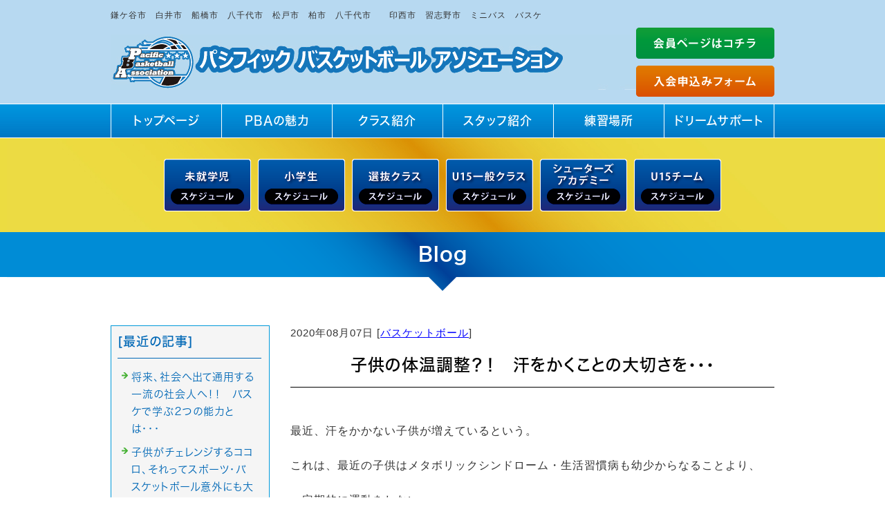

--- FILE ---
content_type: text/html; charset=shift_jis
request_url: http://www.pba-chiba.com/businessblog/816_2020-08-07_06-50-00.html
body_size: 4186
content:
<!DOCTYPE html>
<html lang="ja">
<head prefix="og:http://ogp.me/ns#">
<meta charset="Shift_JIS">
<title>子供の体温調整？！　汗をかくことの大切さを・・・ - 千葉県のバスケットボールブログ</title>
<meta property="og:title" content="子供の体温調整？！　汗をかくことの大切さを・・・ - 千葉県のバスケットボールブログ">
<meta property="og:site_name" content="パシフィックバスケットボールアソシエーション">
<meta property="og:type" content="blog">
<meta property="og:image" content="https://www.mr-cms.com/skinimg/fblogo.png">
<link rel="canonical" href="http://www.pba-chiba.com/businessblog/816_2020-08-07_06-50-00.html">
<link rel="alternate" media="only screen and (max-width: 640px)" href="http://www.pba-chiba.com/smartphone/businessblog/816_2020-08-07_06-50-00.html">
<link rel="stylesheet" href="/datacss/style-960.css">
<script src="//typesquare.com/accessor/script/typesquare.js?C2fmSg9~Yh4%3D&fadein=0" charset="utf-8"></script>
<script src="https://ajax.googleapis.com/ajax/libs/jquery/1.9.0/jquery.min.js"></script>
<script src="/datajs/header-hight.js"></script>
<script src="/datajs/pagetop.js"></script>
<script src="/dropdown/dropdown.js" charset="shift_jis"></script>
<script>
  (function(i,s,o,g,r,a,m){i['GoogleAnalyticsObject']=r;i[r]=i[r]||function(){
  (i[r].q=i[r].q||[]).push(arguments)},i[r].l=1*new Date();a=s.createElement(o),
  m=s.getElementsByTagName(o)[0];a.async=1;a.src=g;m.parentNode.insertBefore(a,m)
  })(window,document,'script','//www.google-analytics.com/analytics.js','ga');
  ga('create', 'UA-23075391-42', 'ichiro02.alice-guest.com');
  ga('send', 'pageview');
</script>
<meta name="description" content="子供の体温調整？！　汗をかくことの大切さを・・・">
<meta name="viewport" content="width=1260">
<script>iPhone_seturl="/smartphone/businessblog/816_2020-08-07_06-50-00.html";iPhone_gocheck="on"; </script>
<script type="text/javascript" src="/datajs/iPhone.js" charset="shift_jis"></script>
</head>
<body>
<div id="WRAPPER">
<div id="backimgArea">
<div id="h1Area">
<div id="h1top">
<h1>鎌ケ谷市　白井市　船橋市　八千代市　松戸市　柏市　八千代市　　印西市　習志野市　ミニバス　バスケ</h1>
</div>
</div>
<div class="headertop-Area">
<div class="headertop">
<div class="logo_left">
<a href="/"><img src="/skinimg/logo-left.jpg" title="パシフィックバスケットボールアソシエーション" alt="パシフィックバスケットボールアソシエーション" width="760" height="80"></a>
</div>
<div class="logo_right">
<p><a href="https://picro.jp/" target="blank"><img src="/skinimg/head_button01.png"title="会員ページはコチラ" alt="会員ページはコチラ" width="200" height="45"></a></p>
<p><a href="/email/mail/form2.cgi"><img class="none" src="/skinimg/head_button02.png"title="入会申込みフォーム" alt="入会申込みフォーム" width="200" height="45"></a></p>
</div>
</div>
</div>
<div class="navi_bg"><ul id="nav6" class="nav">
<li class="navi_moji gmenulink" >
<a href="/" >トップページ</a></li>
<li class="navi_moji gmenulink" >
<a href="/charm.html" >PBAの魅力</a></li>
<li class="navi_moji gmenulink" >
<a href="/intro.html" >クラス紹介</a></li>
<li class="navi_moji gmenulink" >
<a href="/member.html" >スタッフ紹介</a></li>
<li class="navi_moji gmenulink" >
<a href="/location.html" >練習場所</a></li>
<li class="navi_moji gmenulink" >
<a href="/sponsors.html" >ドリームサポート</a></li>
</ul></div>
<div id="mainimgArea_c">
	<div id="main_button_area_c">
		<ul>
		<li><a href="/pbadiamond.html"><img src="/skinimg/main_button01.png" title="未就学児" alt="未就学児" width="126" height="76"></a></li>
		<li><a href="/pbateam.html"><img src="/skinimg/main_button02.png" title="小学生" alt="小学生" width="126" height="76"></a></li>
		<li><a href="/selection.html"><img src="/skinimg/main_button03.png" title="選抜クラス" alt="選抜クラス" width="126" height="76"></a></li>
		<li><a href="/U15.html"><img src="/skinimg/main_button04.png" title="中学生" alt="中学生" width="126" height="76"></a></li>
		<li><a href="/academy.html"><img src="/skinimg/main_button05.png" title="シューターズ・アカデミー" alt="シューターズ・アカデミー" width="126" height="76"></a></li>
		<li class="end"><a href="/u-15.html"><img src="/skinimg/main_button06.png" title="選抜クラス U-15スケジュール" alt="選抜クラス U-15スケジュール" width="126" height="76"></a></li>
		</ul>
	</div>
</div>
<div id="mainArea">
<div id="mainbackArea">
<div id="one_maincolumn">
<div id="two_center_column">
<div class="newsblogbox">
<div class="daititlebox mb20">
<h2>Blog</h2>
</div>
<div id="blog_maincolumn">
<div id="blog_column">
<div class="blogentry">2020年08月07日 [<a href="http://www.pba-chiba.com/businessblog/cat_0/">バスケットボール</a>]</div>
<div class="chutitlebox-blog"><h2>子供の体温調整？！　汗をかくことの大切さを・・・</h2></div>
<div class="blogmes">最近、汗をかかない子供が増えているという。<br><br>これは、最近の子供はメタボリックシンドローム・生活習慣病も幼少からなることより、<br><br>・定期的に運動をしない・・・<br><br>・外で遊ぶことをせず、部屋でゲームばかりをしている・・・<br><br>・エアコンの効いた部屋での習い事が毎日ある・・・<br><br>などなど、汗をかく行動・活動をしていないことによります。<br><br>汗をかかないと何に影響が及ぼすのか・・・<br><br>・体温調整が自身では出来ない・・・<br><br>・カラダの老廃物が出せない・・・<br><br>・自律神経がコントロールしにくくなる<br><br>・肌荒れなどを生じる・・・<br><br>などなど、健康的な生活を過ごす子供には、マイナスの影響を与えます。<br><br>熱中症対策も、定期的な運動をしていれば、体温コントロールが出来、水分補給をしっかりととることで、強いカラダとなります。<br><br>参考までに、下記を<br><br>https://brain-gr.com/tokinaika_clinic/blog/health/how-to-sweat-cleanliness/<br><br>どうぞ、暑い夏ではありますが、お子様に定期的にしっかりと運動をう「スポーツ・バスケットボール」をしてみてはいかがでしょうか？<br><br>当クラブは、週１回より気軽に「父兄の係り・当番は一切なく、子供も自由に出欠が可能です」参加できるプログラムを用意しております。<br><br>現在も多くのお子様が、定期的にしっかりとスポーツ・バスケットボールを楽しみ、健康なカラダづくりへ取り組んでおります。<br><br>無料一日体験を受け付けております。<br>お気軽にホームページまたはお電話にて、お申し込み下さい。<br></div>
<div class="mt40px-r">
<ul class="pagerlist">
</ul>
</div>

</div>
<div id="leftnabi">
<div class="navi-b">
<div class="blogNavi mb10">
<div class="navi-b-title">[最近の記事]</div>
<hr>
<ul class="lineheight-120">
<li><a href="/businessblog/1762_2026-01-16_16-40-00.html">将来、社会へ出て通用する一流の社会人へ！！　バスケで学ぶ２つの能力とは・・・</a></li><li><a href="/businessblog/1761_2026-01-15_15-05-00.html">子供がチェレンジするココロ、それってスポーツ・バスケットボール意外にも大きく活きること！！</a></li><li><a href="/businessblog/1760_2026-01-14_12-20-00.html">【ＰＢＡ－Ｕ１５スクールのご案内】中学生へ向けたトレーニングへ・・・！！</a></li><li><a href="/businessblog/1759_2026-01-12_09-25-00.html">【強化育成遠征】ＰＢＡ－Ｕ１４・１３チーム　強豪・帝京長岡高校へ！！</a></li><li><a href="/businessblog/1758_2026-01-11_16-35-00.html">【現小学６年生男女】来春Ｕ１３チーム・トライアウト申し込み受け</a></li>
</ul>
<a href="/businessblog/list"><img src="/skinimg/kijilist-s.jpg" alt="記事一覧" width="160" height="30"></a>
</div>
<div class="blogNavi mb10">
<div class="navi-b-title">[カレンダー]</div>
<hr>
<div class="navi-b-cal">8月
<table border=0 cellspacing=0 cellpadding=0 summary="カレンダー" class="calendar">
<tr>
<td nowrap>日</td>
<td nowrap>月</td>
<td nowrap>火</td>
<td nowrap>水</td>
<td nowrap>木</td>
<td nowrap>金</td>
<td nowrap>土</td>
</tr>
<tr>
<td class="day_" nowrap></td>
<td class="day_" nowrap></td>
<td class="day_" nowrap></td>
<td class="day_" nowrap></td>
<td class="day_" nowrap></td>
<td class="day_" nowrap></td>
<td class="day" nowrap>1</td>
</tr>
<tr>
<td class="day" nowrap>2</td>
<td class="day_on" nowrap><a href="http://www.pba-chiba.com/businessblog/2020-08-03" class="on">3</a></td>
<td class="day_on" nowrap><a href="http://www.pba-chiba.com/businessblog/2020-08-04" class="on">4</a></td>
<td class="day_on" nowrap><a href="http://www.pba-chiba.com/businessblog/2020-08-05" class="on">5</a></td>
<td class="day" nowrap>6</td>
<td class="day_on" nowrap><a href="http://www.pba-chiba.com/businessblog/2020-08-07" class="on">7</a></td>
<td class="day" nowrap>8</td>
</tr>
<tr>
<td class="day" nowrap>9</td>
<td class="day" nowrap>10</td>
<td class="day" nowrap>11</td>
<td class="day" nowrap>12</td>
<td class="day" nowrap>13</td>
<td class="day" nowrap>14</td>
<td class="day_on" nowrap><a href="http://www.pba-chiba.com/businessblog/2020-08-15" class="on">15</a></td>
</tr>
<tr>
<td class="day" nowrap>16</td>
<td class="day" nowrap>17</td>
<td class="day_on" nowrap><a href="http://www.pba-chiba.com/businessblog/2020-08-18" class="on">18</a></td>
<td class="day" nowrap>19</td>
<td class="day_on" nowrap><a href="http://www.pba-chiba.com/businessblog/2020-08-20" class="on">20</a></td>
<td class="day_on" nowrap><a href="http://www.pba-chiba.com/businessblog/2020-08-21" class="on">21</a></td>
<td class="day" nowrap>22</td>
</tr>
<tr>
<td class="day" nowrap>23</td>
<td class="day_on" nowrap><a href="http://www.pba-chiba.com/businessblog/2020-08-24" class="on">24</a></td>
<td class="day" nowrap>25</td>
<td class="day" nowrap>26</td>
<td class="day" nowrap>27</td>
<td class="day" nowrap>28</td>
<td class="day" nowrap>29</td>
</tr>
<tr>
<td class="day_on" nowrap><a href="http://www.pba-chiba.com/businessblog/2020-08-30" class="on">30</a></td>
<td class="day" nowrap>31</td>
<td class="day_" nowrap></td>
<td class="day_" nowrap></td>
<td class="day_" nowrap></td>
<td class="day_" nowrap></td>
<td class="day_" nowrap></td>
</tr>
</table>
<a href="http://www.pba-chiba.com/businessblog/2020-07">&lt;前月</a>
<a href="http://www.pba-chiba.com/businessblog/2026-01">今月</a>
<a href="http://www.pba-chiba.com/businessblog/2020-09">翌月&gt;</a>
</div>
</div>
<div class="blogNavi mb20">
<div class="navi-b-title">[カテゴリーリスト]</div>
<hr>
<ul class="lineheight-120">
<li><a href="http://www.pba-chiba.com/businessblog/cat_0/">バスケットボール</a></li>
</ul>
</div>
</div>
</div>
</div>
</div>
</div>
</div>
</div>
</div>
<p id="page-top"><a href="#WRAPPER" tabindex="0">PageTop</a></p>
</div>
</div>
</div>
</div>
<div class="headerArea pt30" >
<div class="headertop">
<div class="logo_left">
<a href="/"><img src="/skinimg/logo-left.jpg" title="パシフィックバスケットボールアソシエーション" alt="パシフィックバスケットボールアソシエーション" width="760" height="80"></a>
</div>
<div class="logo_right">
<p class="pb10"><a href="https://picro.jp/" target="blank"><img src="/skinimg/head_button01.png"title="会員ページはコチラ" alt="会員ページはコチラ" width="200" height="45"></a></p>
<p><a href="/email/mail/form2.cgi"><img src="/skinimg/head_button02.png"title="入会申込みフォーム" alt="入会申込みフォーム" width="200" height="45"></a></p>
</div>
</div>
</div>
<div id="bottomArea">
<div id="footer">
<div id="breadcrumbs">
			<ul>
				<li>
				<a href="/"><span style="title">トップページ</span></a>
				</li>
				<li>
				<a href="http://www.pba-chiba.com/businessblog/"><span style="title">千葉県のバスケットボールブログ</span></a>
				</li>
				<li>
				<span style="title">子供の体温調整？！　汗をかくことの大切さを・・・</span>
				</li>
			</ul>
			</div>
<ul class="footer-yokolist">
<li><a href="/">トップページ</a></li>
<li><a href="/charm.html">PBAの魅力</a></li>
<li><a href="/intro.html">クラス紹介</a></li>
<li><a href="/member.html">スタッフ紹介</a></li>
<li><a href="/location.html">練習場所</a></li>
<li><a href="/sponsors.html">ドリームサポート</a></li>
<li><a href="/selection.html">選抜クラス</a></li>
<li><a href="/pbadiamond.html">未就学児</a></li>
<li><a href="/U15.html">U15一般クラス</a></li>
<li><a href="/pbateam.html">小学生</a></li>
<li><a href="/academy.html">シューターズ・アカデミー</a></li>
<li><a href="/u-12.html">選抜クラス U-12スケジュール</a></li>
<li><a href="/u-11.html">選抜クラス U-11スケジュール</a></li>
<li><a href="/u-10.html">選抜クラス U-10スケジュール</a></li>
<li><a href="/u-9.html">選抜クラス U-9スケジュール</a></li>
<li><a href="/u-8.html">選抜クラス U-8スケジュール</a></li>
<li><a href="/u-15.html">選抜クラス U-15スケジュール</a></li>
<li><a href="/3game.html">3×3ゲーム</a></li>
</ul>
</div>
<div class="copyrightbox">
<p>Copyright(C) パシフィックバスケットボールアソシエーション All Right Reserved.</p>
</div>
</div>
</div>
</div>
</body>
</html>


--- FILE ---
content_type: text/css
request_url: http://www.pba-chiba.com/datacss/main.css
body_size: 4180
content:
/*Vup対応済み [tmp-00,tmp-12] */ 
/*cgi確認のみ [tmp-08] */ 
/***********************************************
main.css　2023-01-11　body:960px（Vup用）
************************************************/

/*------------------------------------------
タイトル画像
------------------------------------------*/

#page_title_catchcopy{
	float: left;
	text-align: center;
	width: 100%;
	padding: 50px 20px;
	background: url(/skinimg/pagetitleback.jpg);
	font-family:'Hiragino Kaku Gothic W6 JIS2004';
	color: #ffffff;
	font-size:3.6rem;
	line-height : 160%;
	margin-bottom:50px;
	}

#page_title_imges{
	float: left;
	width: 100%;
	}

#page_title_imges img{
	margin: 0 auto;
	text-align: center;
	max-width:960px;
	height:auto;
	}

/*------------------------------------------
h1 Area
------------------------------------------*/

#h1Area{
	float: left;
	text-align: left;
	width: 100%;
	margin-bottom: 0px;
	border-bottom: 0px solid #cccccc;
	background-color: #B7D9F1;
	clear: both;
	}

#h1top{
	margin: 0 auto;
	text-align: center;
	width: 960px;
	background: url() ;
	background-repeat : no-repeat;
	}

h1{
	float: left;
	text-align:left;
	font-size : 1.6rem;
	color : #333333;
	font-weight : normal;
	padding-top: 10px;
	padding-bottom: 5px;
	clear: both;
	width: 960px;
	}

h2,h3,h4,h5,h6{
	font-size : 1.6rem;
	line-height : 160%;
	font-weight:normal;
	}

strong{
	font-weight:normal;
	text-decoration:none;
	}

.midashi{
	float: left;
	width: 100%;
	clear:both;
	margin-bottom:10px;
	}

/*------------------------------------------
パンくず
------------------------------------------ */

#breadcrumbs{
	width:960px;
	text-align:left;
	padding-bottom:10px;
	margin:0 auto;
	border-bottom: 1px dashed #cccccc;
	margin-bottom: 20px;
	}

#breadcrumbs ul li {
	display: inline;
	list-style-type: none;
	color: #cccccc;
	}

#breadcrumbs ul li:before {
	content: " > ";
	color: #cccccc;
	}

#breadcrumbs ul li:first-child:before {
	content:"";
	}

/*------------------------------------------
フォトギャラリー用
------------------------------------------ */

.gallerysns_button{
	margin-top:20px;
	}

.gallerysns_button_face{
	}

.gallerysns_button_twitter{
	}

.gallerysns_button_hatena{
	}

.gallerysns_button_line{
	}

/*------------------------------------------
Ver1.3追加
------------------------------------------*/

#iframebox{
	margin:0 auto;
	text-align:center;
	clear:both;
	width:935px;
	}

.newsbox{
	float: left;
	text-align: left;
	width:100%;
	}

.newsbox img{
	float:right;
	text-align:right;
	padding: 0px 0px 10px 10px;
	}

.newsbox br{
	clear: none;
	}

.newstitle{
	font-size : 1.6rem;
	color:#0000ff;
	font-weight:bold;
	}

.newsajst{
	float:left;
	text-align:left;
	width:100%;
	border-style:dotted;
	border-color:#cccccc;
	margin-bottom:10px;
	margin-top:10px;
	display:inline;
	}

/*------------------------------------------
Blog top Area
------------------------------------------*/

#one_blogArea{
	float:left;
	text-align:left;
	width:468px;
	margin-bottom:10px;
	border:1px solid #A0CBED;
	}

#one_blogArea .one_blog{
	float:left;
	text-align:left;
	width:450px;
	color:#888888;
	padding:9px;
	}

#one_blogArea .one_blog hr{
	float:left;
	text-align:left;
	border:1px dotted #A0CBED;
	border-left:0px solid #46B035;
	border-right:0px solid #46B035;
	border-bottom:0px solid #46B035;
	width:450px;
	display:inline;
	margin:5px 0;
	}

.one_blog-date{
	float:left;
	text-align:left;
	width:450px;
	background:url(/systemcommon/blog.gif) no-repeat;
	padding:2px 0px 2px 20px;
	}

.one_blog-titles{
	float:left;
	text-align:left;
	width:450px;
	clear:both;
	}

.one_blog-titles img{
	text-align:center;
	margin-bottom:5px;
	}

.one_blog-text{
	float:left;
	text-align:left;
	width:450px;
	}

/*------------------------------------------
新着情報とブログが並ぶ style
------------------------------------------*/

#one_leftcolumn{
	float: left;
	text-align: left;
	padding-right:18px;
	width:470px;
	margin-bottom:20px;
	display:inline;
	}

#one_rightcolumn{
	float: left;
	text-align: left;
	width:470px;
	margin-bottom:20px;
	display:inline;
	}

/*------------------------------------------
Access up area
------------------------------------------*/

.pager {
	float: left;
	text-align: left;
	clear: both;
	width: 960px;
	margin-bottom: 10px;
	}

.accessup-Area {
	float: left;
	text-align: left;
	clear: both;
	width: 960px;
	border: 1px solid #cccccc;
	margin-bottom: 20px;
	padding: 14px;
	background-color:#f8f8f8;
	}

/*------------------------------------------
Basics style
------------------------------------------*/

.left{
	text-align: left;
	}

.left img{
	text-align: left;
	}

.center{
	margin: 0 auto;
	text-align: center;
	}

.center img{
	margin: 0 auto;
	text-align: center;
	}

.right{
	text-align: right;
	}

.right img{
	text-align: right;
	}

.mb5{
	float: left;
	text-align: left;
	clear: both;
	margin-bottom: 5px;
	}

.mb10{
	float: left;
	text-align: left;
	clear: both;
	margin-bottom: 10px;
	}

.mb15{
	float: left;
	text-align: left;
	clear: both;
	margin-bottom: 15px;
	}

.mb20{
	float: left;
	text-align: left;
	clear: both;
	margin-bottom: 20px;
	}

.mt5{
	float: left;
	text-align: left;
	clear: both;
	margin-top: 5px;
	}
	
.mt10{
	float: left;
	text-align: left;
	clear: both;
	margin-top: 10px;
	}

.mt15{
	float: left;
	text-align: left;
	clear: both;
	margin-top: 15px;
	}

.mt20{
	float: left;
	text-align: left;
	clear: both;
	margin-top: 20px;
	}

.pt5{
	float: left;
	text-align: left;
	clear: both;
	padding-top: 5px;
	}

.pt10{
	float: left;
	text-align: left;
	clear: both;
	padding-top: 10px;
	}

.pt15{
	float: left;
	text-align: left;
	clear: both;
	padding-top: 15px;
	}

.pt20{
	clear: both;
	padding-top: 20px !important;
	}

.pb5{
	float: left;
	text-align: left;
	clear: both;
	padding-bottom: 5px;
	}

.pb10{
	float: left;
	text-align: left;
	clear: both;
	padding-bottom: 10px;
	}

.pb15{
	float: left;
	text-align: left;
	clear: both;
	padding-bottom: 15px;
	}

.pb20{
	float: left;
	text-align: left;
	clear: both;
	padding-bottom: 20px;
	}

.ptb10{
	float: left;
	text-align: left;
	clear: both;
	padding-top: 10px;
	padding-bottom: 10px;
	}

.tableline{
	width: 100%;
	float: left;
	text-align: left;
	}

.tableline td{
	padding: 6px;
	border:1px solid #cccccc;
	border-collapse:collapse;
	}

.tablenone{
	width: 100%;
	float: left;
	text-align: left;
	}

.tablenone td{
	padding: 6px;
	}

.rightbtn span{
	clear: both;
	width: 100%;
	}

.rightbtn a{
	float: right;
	text-align: right;
	}

.rightbtn img{
	float: right;
	text-align: right;
	}

/*------------------------------------------
HTML style
------------------------------------------*/

html{
font-size:62.5%;
overflow-x:hidden;
overflow-y:scroll;
width:100%;
}

body{
background-color:#ffffff;
width:100%;
color:#333333;
font-family:'メイリオ','Meiryo','ヒラギノ角ゴ Pro W3','Hiragino Kaku','MS UI Gothic', sans-serif;
font-feature-settings:"palt";
font-size:1.6rem;
font-weight:normal;
letter-spacing:1px;
line-break:strict;
line-height:160%;
max-width:100%;
overflow:hidden;
overflow-wrap:break-word;
word-break:break-all;
word-break:break-word;
word-wrap:break-word;
-webkit-text-size-adjust: 100%;
}

td,div{
	font-size : 1.6rem;
	color : #333333;
	line-height : 160%;
	font-weight : normal;
	margin: 0px;
	padding: 0px;
	}

p{
	font-size : 1.6rem;
	color : #333333;
	line-height : 160%;
	font-weight : normal;
	}

ul{
	margin: 0;
	padding: 0;
	border: 0;
	display: block;
	list-style-type: none;
	}

table,li{
	font-size : 1.6rem;
	color : #333333;
	margin: 0;
	padding: 0;
	line-height : 160%;
	border-collapse: collapse;
	}

th{
	font-weight: normal;
	text-align: center;
	}

a, a:link, a:visited{
	text-decoration: underline;
	}

a:hover{
	text-decoration: none;
	}

img{
	display: block;
	clear: both;
	border: 0;
	}

form{
	padding: 0px;
	margin: 0px;
	}

span{
	padding: 0px;
	margin: 0px;
	}

textarea{
	font-size : 1.6rem;
	line-height : 160%;
	}

br {
	display: block;
	clear: both;
	display:inline;
	}

/*------------------------------------------
form
------------------------------------------*/

select {
	font-family:'メイリオ','Meiryo','ヒラギノ角ゴ Pro W3','Hiragino Kaku','MS UI Gothic';
	}

input {
	font-family:'メイリオ','Meiryo','ヒラギノ角ゴ Pro W3','Hiragino Kaku','MS UI Gothic';
	}

textarea {
	font-family:'メイリオ','Meiryo','meiryo UI','ヒラギノ角ゴ Pro W3','Hiragino Kaku','MS UI Gothic';
	}

/*------------------------------------------
important uassist
------------------------------------------*/

.clearfix:after {
	content: ".";
	display: block;
	clear: both;
	height: 0;
	visibility: hidden;
	}

.clearfix { display: inline-block; }
/* Hides from IE-mac \*/
* html .clearfix { height: 1%; }
.clearfix { display: block; }
/* End hide from IE-mac */

.inline {
	display: inline !important;
	}

.mgn-rgt-0px {
	margin-right: 0 !important;
	}

.mgn-lef-0px {
	margin-left: 0 !important;
	}

/*------------------------------------------
Table style
------------------------------------------*/

.table670{
	width: 670px;
	float: left;
	text-align: left;
	}

.table670 td{
	padding: 6px;
	border:1px solid #cccccc;
	border-collapse:collapse;
	}

.table670none{
	width: 670px;
	float: left;
	text-align: left;
	}

.Class900none td{
	padding: 5px;
	}

.Class900 td{
	border:1px solid #cccccc;
	border-collapse:collapse;
	padding: 5px;
	}

/*------------------------------------------
Common Style
------------------------------------------*/

.leftimg{
	text-align: left;
	clear: both;
	margin-bottom: 10px;
	}

.clear{
	clear: both;
	display:inline;
	}

.sp20{
	float: left;
	text-align: left;
	clear: both;
	width: 960px;
	height: 20px;
	}

.pict{
	float: left;
	text-align: left;
	clear: both;
	width: 100%;
	border: dotted #cccccc;
	border-width: 0 0 2px 0;
	margin-bottom: 20px;
	line-height:0px;
	}

.peagtop{
	float: left;
	text-align: left;
	clear: both;
	}

.peagtop p{
	float: right;
	text-align: right;
	width: 960px;
	margin-top: 20px;
	}

.peagtop img{
	float:right;
	text-align:right;
	}

.snsbutton{
	float: left;
	text-align: left;
	width: 960px;
	}

.snsbutton ul{
	float: left;
	text-align: left;
	width: 200px;
	list-style:none;
	}

.snsbutton li{
	float: left;
	text-align: left;
	list-style:none;
	clear: both;
	padding: 3px;
	}

/*------------------------------------------
Main Frame
------------------------------------------*/

#WRAPPER{
	margin: 0 auto;
	text-align: center;
	clear: both;
	}

#backimgArea{
	float: left;
	text-align: left;
	width: 100%;
	min-width:960px;
	}

/*------------------------------------------
Header Area
------------------------------------------*/

#headerArea{
	float: left;
	text-align: left;
	width: 100%;
	margin-bottom: 0px;
	background: url() ;
	clear: both;
	}

#headertop{
	margin: 0 auto;
	text-align: center;
	width: 960px;
	background: url() ;
	background-repeat : no-repeat;
	}

#headertop-L{
	float: left;
	text-align: left;
	width: 550px;
	}

#headertop-R{
	float: left;
	text-align: left;
	width: 350px;
	}

ul#topnavi{
	float: right;
	text-align: right;
	width: 520px;
	padding-bottom: 10px;
	margin: 0px;
	}

ul#topnavi li{
	list-style-type: none;
	float: left;
	text-align: left;
	width: 120px;
	margin-left: 10px;
	display:inline;
	}

#logo_left{
	float: left;
	text-align: left;
	width: 960px;
	padding: 0px;
	margin: 0px;
	}

#logo_center{
	float: left;
	text-align: left;
	width: 220px;
	padding: 0px;
	margin-right: 10px;
	padding-top: 10px;
	display:inline;
	}

#logo_center img{
	float: right;
	text-align: right;
	}

#logo_right{
	float: left;
	text-align: left;
	width: 220px;
	padding-top: 10px;
	margin: 0px;
	}

#logo_right img{
	float: right;
	text-align: right;
	}

/*------------------------------------------
Main Imges
------------------------------------------*/

#mainimgArea{
	float: left;
	text-align: left;
	clear: both;
	width: 100%;
	background: url(/skinimg/mainimgback.png) repeat-x;
	}

#mainimgArea img{
	margin: 0 auto;
	text-align: center;
	}

#loopbox{
	margin: 0 auto;
	text-align: center;
	width: 960px;
	}

#gallerypbox{
	margin: 0 auto;
	text-align: center;
	width: 960px;
	}

#flashimge900 {
	margin: 0 auto;
	text-align: center;
	clear: both;
	width: 960px;
	}

#flashimge730 {
	float: left;
	text-align: left;
	clear: both;
	margin: 0px;
	padding: 0px;
	width: 730px;
	}

#flashimge670 {
	float: left;
	text-align: left;
	clear: both;
	margin: 0px;
	padding: 0px;
	width: 670px;
	}

#flashimge200 {
	margin: 0 auto;
	text-align: center;
	clear: both;
	width: 960px;
	}

#flashimge140 {
	margin: 0 auto;
	text-align: center;
	clear: both;
	width: 960px;
	}

/*------------------------------------------
Global Navigation
------------------------------------------*/

#globalArea{
	float: left;
	text-align: left;
	clear: both;
	width: 100%;
	background: url() ;
	}

ul#globalNav{
	margin: 0 auto;
	text-align: center;
	width: 960px;
	}

ul#globalNav li{
	list-style-type: none;
	float: left;
	text-align: left;
	border-bottom: 0px solid #A1CBED;
	}

#globalNav a:hover img{
	opacity:0.5;
	filter:alpha(opacity=50);
	}

/*------------------------------------------
Main Area
------------------------------------------*/

#mainArea {
	float: left;
	text-align: left;
	clear: both;
	width: 100%;
	background-color: #ffffff;
	}

#mainbackArea{
	float: left;
	text-align: left;
	width: 100%;
	}

#one_maincolumn{
	float: left;
	text-align: left;
	width: 100%;
	padding: 30px 0px;
	}

#one_maincolumn a,a:link,a:visited{
	text-decoration: underline;
	color: #0000ff;
	margin: 0;
	padding: 0;
	}

#one_maincolumn a:hover{
	text-decoration: none;
	color: #cccccc;
	margin: 0;
	padding: 0;
	}

/*------------------------------------------
Center Area
------------------------------------------*/

#two_left_column{
	float: left;
	text-align: left;
	width: 670px;
	margin-left: 15px;
	display:inline;
	}

#two_center_column{
	float: left;
	text-align: left;
	width: 100%;
	}

#two_right_column{
	float: left;
	text-align: left;
	width: 700px;
	margin-right: 28px;
	display:inline;
	}

/*------------------------------------------
携帯QRコード
------------------------------------------*/

.sideqr {
	margin: 0 auto;
	text-align: center;
	clear: both;
	width: 230px;
	background-color: #ffffff;
	border: 1px solid #46B035;
	margin-bottom: 10px;
	}

.sideqr img{
	margin: 0 auto;
	text-align: center;
	}

/*------------------------------------------
What's New（メイン側）
------------------------------------------*/

.newsmainAria {
	float: left;
	text-align: left;
	clear: both;
	width: 958px;
	border: 1px solid #0099D9;
	margin-bottom: 20px;
	}

.newsmain {
	float: left;
	text-align: left;
	width: 928px;
	_width: 623px;
	padding: 15px;
	overflow-x: hidden;
	}

.newsmain hr{
	float: left;
	text-align: left;
	width: 918px;
	border-style: dotted;
	border-color: #cccccc;
	margin-bottom: 5px;
	margin-top: 5px;
	display:inline;
	}

.newswaku{
	float: left;
	text-align: left;
	clear: both;
	width: 858px;
	border: 1px solid #46B035;
	padding: 20px;
	margin-bottom: 10px;
	}

.width600{
	float: left;
	text-align: left;
	width: 600px;
	margin-bottom: 5px;
	}

.width100{
	float: left;
	text-align: left;
	width: 100px;
	}

.width500{
	float: left;
	text-align: left;
	width: 500px;
	}

.mainrss{
	float: left;
	text-align: left;
	width: 100%;
	}

.mainrss-L{
	float: left;
	text-align: left;
	width: 50%;
	}

.mainrss-L img{
	float: left;
	text-align: left;
	}

.mainrss-R{
	float: right;
	text-align: right;
	width: 50%;
	}

.mainrss-R img{
	float: right;
	text-align: right;
	}

/*------------------------------------------
Footer Company Area
------------------------------------------*/

#estimatebox{
	float: left;
	text-align: left;
	width: 210px;
	background: url(/skinimg/estimateback.jpg) no-repeat;
	padding: 15px 0px 15px 220px;
	}

#estimatebox a:hover img{
	opacity:0.5;
	filter:alpha(opacity=50);
	}

#companyArea{
	float: left;
	text-align: left;
	width: 100%;
	margin-bottom: 0px;
	background: url() ;
	clear: both;
	border-top: 0px solid #0068B6;
	border-bottom: 0px solid #0068B6;
	}

#companytop{
	margin: 0 auto;
	text-align: center;
	width: 960px;
	background: url() ;
	background-repeat : no-repeat;
	}

#companybox{
	float: left;
	text-align: left;
	width: 252;
	background: url(/skinimg/companyback.jpg) no-repeat;
	padding: 40px 0px 43px 708px;
	}

#companybox a:hover img{
	opacity:0.5;
	filter:alpha(opacity=50);
	}

/*------------------------------------------
Footer Area
------------------------------------------*/

#bottomArea{

	float: left;

	text-align: left;

	width: 100%;

	clear: both;

	padding-top: 20px;

	padding-bottom: 20px;

	}

#bottomArea img{
	margin: 0 auto;
	text-align: center;
	}

#footer{
	margin: 0 auto;
	text-align: center;
	width: 960px;
	padding-bottom: 10px;
	}

#footer p{
	margin: 0 auto;
	text-align: center;
	clear: both;
	font-size : 1.6rem;
	line-height : 160%;
	color: #333333;
	}

#footer a,a:link,a:visited{
	text-decoration: none;
	color: #333333;
	}

#footer a:hover{
	text-decoration: none;
	color: #cccccc;
	}

/*------------------------------------------
管理画面用
------------------------------------------*/

.Class215 td{
	padding: 5px;
	}

.Class940p10 td{
	padding: 5px;
	}

.Class940 td{
	border:5px solid #FFFFFF;
	border-collapse:collapse;
	}

.Class650none td{
	padding: 15px;
	}

.Class650 td{
	border:1px solid #cccccc;
	border-collapse:collapse;
	padding: 5px;
	}

.Class940p10 a,a:link,a:visited{
	text-decoration: underline;
	color: #0000ff;
	margin: 0;
	padding: 0;
	}

.Class940p10 a:hover{
	text-decoration: none;
	color: #cccccc;
	margin: 0;
	padding: 0;
	}

/*------------------------------------------
お問合せフォーム用
------------------------------------------*/

.forminquiry {
	margin: 0 auto;
	text-align: center;
	clear:both;
	width:960px;
	}

.forminquiryline {
	float: left;
	text-align: left;
	width:960px;
	}

.inquiry {
	margin: 0 auto;
	text-align: center;
	clear: both;
	width: 960px;
	}

.inquiryline {
	float: left;
	text-align: left;
	width: 960px;
	margin-bottom:30px;
	background-color: #ffffff;
	}

.errorline {
	margin: 0 auto;
	text-align: center;
	width: 320px;
	color : #333333;
	font-size:1.6rem !important;
	background-color: #ffffff;
	}

.inquiryline img {
	margin-top:20px;
	}

.inquiryline td{
	margin-bottom:20px;
	}

.tablecal{
	float: left;
	text-align: left;
	}

.tablecal td{
	padding: 5px;
	}

.view{
	width: 960px;
	float: left;
	text-align: left;
	}

.view td{
	padding: 10px;
	}

/*------------------------------------------
Universal Reset
----------------------------------------------- */

*{
	margin:0;
	padding:0;
	}


--- FILE ---
content_type: text/css
request_url: http://www.pba-chiba.com/datacss/pc-background-100.css
body_size: 350
content:
/*Vup対応済み [no-27] */ 
/***********************************************
background-100.css　2016-08-25
***********************************************/

/*------------------------------------------
Background Style
------------------------------------------*/

.D-1{
	float: left;
	text-align: left;
	width: 100%;
	background:url(/skinimg/pc-bg-blue.jpg) ;
	clear: both;
	}

.D-2{
	float: left;
	text-align: left;
	width: 100%;
	background:url(/skinimg/pc-bg-gray.jpg) ;
	clear: both;
	}

.D-3{
	float: left;
	text-align: left;
	width: 100%;
	background:url(/skinimg/pc-bg-green.jpg) ;
	clear: both;
	}

.D-4{
	float: left;
	text-align: left;
	width: 100%;
	background:url(/skinimg/pc-bg-orange.jpg) ;
	clear: both;
	}

.D-5{
	float: left;
	text-align: left;
	width: 100%;
	background-color:#FFFBC7 ;
	clear: both;
	}


.M-1{
	float: left;
	text-align: left;
	width: 100%;
	background:url(/skinimg/M-1.jpg) ;
	background-position: center top;
	background-repeat: repeat;
	clear: both;
	}

.M-2{
	float: left;
	text-align: left;
	width: 100%;
	background:url(/skinimg/M-2.jpg) ;
	background-position: center top;
	background-repeat: repeat;
	clear: both;
	}

.M-3{
	float: left;
	text-align: left;
	width: 100%;
	background:url(/skinimg/M-3.jpg) ;
	background-position: center top;
	background-repeat: repeat;
	clear: both;
	}

.M-4{
	float: left;
	text-align: left;
	width: 100%;
	background:url(/skinimg/M-4.jpg) ;
	background-position: center top;
	background-repeat: repeat;
	clear: both;
	}

.M-5{
	float: left;
	text-align: left;
	width: 100%;
	background:url(/skinimg/M-5.jpg) ;
	background-position: center top;
	background-repeat: repeat;
	clear: both;
	}


